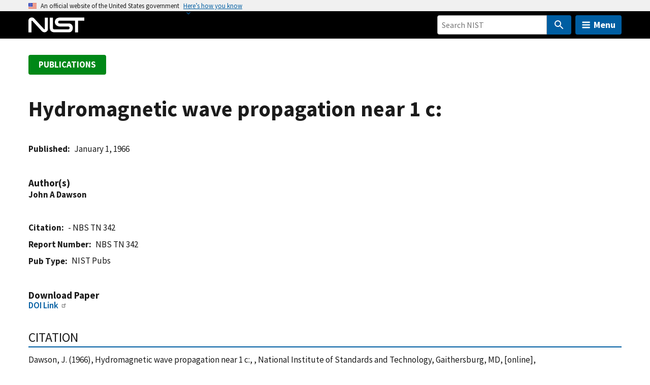

--- FILE ---
content_type: text/html; charset=UTF-8
request_url: https://www.nist.gov/publications/hydromagnetic-wave-propagation-near-1-c
body_size: 20767
content:
<!DOCTYPE html>
<html lang="en" dir="ltr" prefix="content: http://purl.org/rss/1.0/modules/content/  dc: http://purl.org/dc/terms/  foaf: http://xmlns.com/foaf/0.1/  og: http://ogp.me/ns#  rdfs: http://www.w3.org/2000/01/rdf-schema#  schema: http://schema.org/  sioc: http://rdfs.org/sioc/ns#  sioct: http://rdfs.org/sioc/types#  skos: http://www.w3.org/2004/02/skos/core#  xsd: http://www.w3.org/2001/XMLSchema# ">
  <head>
    <meta charset="utf-8" /><script type="text/javascript">(window.NREUM||(NREUM={})).init={ajax:{deny_list:["bam.nr-data.net"]},feature_flags:["soft_nav"]};(window.NREUM||(NREUM={})).loader_config={licenseKey:"37b7ccb661",applicationID:"1089704227",browserID:"1134161994"};;/*! For license information please see nr-loader-rum-1.308.0.min.js.LICENSE.txt */
(()=>{var e,t,r={163:(e,t,r)=>{"use strict";r.d(t,{j:()=>E});var n=r(384),i=r(1741);var a=r(2555);r(860).K7.genericEvents;const s="experimental.resources",o="register",c=e=>{if(!e||"string"!=typeof e)return!1;try{document.createDocumentFragment().querySelector(e)}catch{return!1}return!0};var d=r(2614),u=r(944),l=r(8122);const f="[data-nr-mask]",g=e=>(0,l.a)(e,(()=>{const e={feature_flags:[],experimental:{allow_registered_children:!1,resources:!1},mask_selector:"*",block_selector:"[data-nr-block]",mask_input_options:{color:!1,date:!1,"datetime-local":!1,email:!1,month:!1,number:!1,range:!1,search:!1,tel:!1,text:!1,time:!1,url:!1,week:!1,textarea:!1,select:!1,password:!0}};return{ajax:{deny_list:void 0,block_internal:!0,enabled:!0,autoStart:!0},api:{get allow_registered_children(){return e.feature_flags.includes(o)||e.experimental.allow_registered_children},set allow_registered_children(t){e.experimental.allow_registered_children=t},duplicate_registered_data:!1},browser_consent_mode:{enabled:!1},distributed_tracing:{enabled:void 0,exclude_newrelic_header:void 0,cors_use_newrelic_header:void 0,cors_use_tracecontext_headers:void 0,allowed_origins:void 0},get feature_flags(){return e.feature_flags},set feature_flags(t){e.feature_flags=t},generic_events:{enabled:!0,autoStart:!0},harvest:{interval:30},jserrors:{enabled:!0,autoStart:!0},logging:{enabled:!0,autoStart:!0},metrics:{enabled:!0,autoStart:!0},obfuscate:void 0,page_action:{enabled:!0},page_view_event:{enabled:!0,autoStart:!0},page_view_timing:{enabled:!0,autoStart:!0},performance:{capture_marks:!1,capture_measures:!1,capture_detail:!0,resources:{get enabled(){return e.feature_flags.includes(s)||e.experimental.resources},set enabled(t){e.experimental.resources=t},asset_types:[],first_party_domains:[],ignore_newrelic:!0}},privacy:{cookies_enabled:!0},proxy:{assets:void 0,beacon:void 0},session:{expiresMs:d.wk,inactiveMs:d.BB},session_replay:{autoStart:!0,enabled:!1,preload:!1,sampling_rate:10,error_sampling_rate:100,collect_fonts:!1,inline_images:!1,fix_stylesheets:!0,mask_all_inputs:!0,get mask_text_selector(){return e.mask_selector},set mask_text_selector(t){c(t)?e.mask_selector="".concat(t,",").concat(f):""===t||null===t?e.mask_selector=f:(0,u.R)(5,t)},get block_class(){return"nr-block"},get ignore_class(){return"nr-ignore"},get mask_text_class(){return"nr-mask"},get block_selector(){return e.block_selector},set block_selector(t){c(t)?e.block_selector+=",".concat(t):""!==t&&(0,u.R)(6,t)},get mask_input_options(){return e.mask_input_options},set mask_input_options(t){t&&"object"==typeof t?e.mask_input_options={...t,password:!0}:(0,u.R)(7,t)}},session_trace:{enabled:!0,autoStart:!0},soft_navigations:{enabled:!0,autoStart:!0},spa:{enabled:!0,autoStart:!0},ssl:void 0,user_actions:{enabled:!0,elementAttributes:["id","className","tagName","type"]}}})());var p=r(6154),m=r(9324);let h=0;const v={buildEnv:m.F3,distMethod:m.Xs,version:m.xv,originTime:p.WN},b={consented:!1},y={appMetadata:{},get consented(){return this.session?.state?.consent||b.consented},set consented(e){b.consented=e},customTransaction:void 0,denyList:void 0,disabled:!1,harvester:void 0,isolatedBacklog:!1,isRecording:!1,loaderType:void 0,maxBytes:3e4,obfuscator:void 0,onerror:void 0,ptid:void 0,releaseIds:{},session:void 0,timeKeeper:void 0,registeredEntities:[],jsAttributesMetadata:{bytes:0},get harvestCount(){return++h}},_=e=>{const t=(0,l.a)(e,y),r=Object.keys(v).reduce((e,t)=>(e[t]={value:v[t],writable:!1,configurable:!0,enumerable:!0},e),{});return Object.defineProperties(t,r)};var w=r(5701);const x=e=>{const t=e.startsWith("http");e+="/",r.p=t?e:"https://"+e};var R=r(7836),k=r(3241);const A={accountID:void 0,trustKey:void 0,agentID:void 0,licenseKey:void 0,applicationID:void 0,xpid:void 0},S=e=>(0,l.a)(e,A),T=new Set;function E(e,t={},r,s){let{init:o,info:c,loader_config:d,runtime:u={},exposed:l=!0}=t;if(!c){const e=(0,n.pV)();o=e.init,c=e.info,d=e.loader_config}e.init=g(o||{}),e.loader_config=S(d||{}),c.jsAttributes??={},p.bv&&(c.jsAttributes.isWorker=!0),e.info=(0,a.D)(c);const f=e.init,m=[c.beacon,c.errorBeacon];T.has(e.agentIdentifier)||(f.proxy.assets&&(x(f.proxy.assets),m.push(f.proxy.assets)),f.proxy.beacon&&m.push(f.proxy.beacon),e.beacons=[...m],function(e){const t=(0,n.pV)();Object.getOwnPropertyNames(i.W.prototype).forEach(r=>{const n=i.W.prototype[r];if("function"!=typeof n||"constructor"===n)return;let a=t[r];e[r]&&!1!==e.exposed&&"micro-agent"!==e.runtime?.loaderType&&(t[r]=(...t)=>{const n=e[r](...t);return a?a(...t):n})})}(e),(0,n.US)("activatedFeatures",w.B)),u.denyList=[...f.ajax.deny_list||[],...f.ajax.block_internal?m:[]],u.ptid=e.agentIdentifier,u.loaderType=r,e.runtime=_(u),T.has(e.agentIdentifier)||(e.ee=R.ee.get(e.agentIdentifier),e.exposed=l,(0,k.W)({agentIdentifier:e.agentIdentifier,drained:!!w.B?.[e.agentIdentifier],type:"lifecycle",name:"initialize",feature:void 0,data:e.config})),T.add(e.agentIdentifier)}},384:(e,t,r)=>{"use strict";r.d(t,{NT:()=>s,US:()=>u,Zm:()=>o,bQ:()=>d,dV:()=>c,pV:()=>l});var n=r(6154),i=r(1863),a=r(1910);const s={beacon:"bam.nr-data.net",errorBeacon:"bam.nr-data.net"};function o(){return n.gm.NREUM||(n.gm.NREUM={}),void 0===n.gm.newrelic&&(n.gm.newrelic=n.gm.NREUM),n.gm.NREUM}function c(){let e=o();return e.o||(e.o={ST:n.gm.setTimeout,SI:n.gm.setImmediate||n.gm.setInterval,CT:n.gm.clearTimeout,XHR:n.gm.XMLHttpRequest,REQ:n.gm.Request,EV:n.gm.Event,PR:n.gm.Promise,MO:n.gm.MutationObserver,FETCH:n.gm.fetch,WS:n.gm.WebSocket},(0,a.i)(...Object.values(e.o))),e}function d(e,t){let r=o();r.initializedAgents??={},t.initializedAt={ms:(0,i.t)(),date:new Date},r.initializedAgents[e]=t}function u(e,t){o()[e]=t}function l(){return function(){let e=o();const t=e.info||{};e.info={beacon:s.beacon,errorBeacon:s.errorBeacon,...t}}(),function(){let e=o();const t=e.init||{};e.init={...t}}(),c(),function(){let e=o();const t=e.loader_config||{};e.loader_config={...t}}(),o()}},782:(e,t,r)=>{"use strict";r.d(t,{T:()=>n});const n=r(860).K7.pageViewTiming},860:(e,t,r)=>{"use strict";r.d(t,{$J:()=>u,K7:()=>c,P3:()=>d,XX:()=>i,Yy:()=>o,df:()=>a,qY:()=>n,v4:()=>s});const n="events",i="jserrors",a="browser/blobs",s="rum",o="browser/logs",c={ajax:"ajax",genericEvents:"generic_events",jserrors:i,logging:"logging",metrics:"metrics",pageAction:"page_action",pageViewEvent:"page_view_event",pageViewTiming:"page_view_timing",sessionReplay:"session_replay",sessionTrace:"session_trace",softNav:"soft_navigations",spa:"spa"},d={[c.pageViewEvent]:1,[c.pageViewTiming]:2,[c.metrics]:3,[c.jserrors]:4,[c.spa]:5,[c.ajax]:6,[c.sessionTrace]:7,[c.softNav]:8,[c.sessionReplay]:9,[c.logging]:10,[c.genericEvents]:11},u={[c.pageViewEvent]:s,[c.pageViewTiming]:n,[c.ajax]:n,[c.spa]:n,[c.softNav]:n,[c.metrics]:i,[c.jserrors]:i,[c.sessionTrace]:a,[c.sessionReplay]:a,[c.logging]:o,[c.genericEvents]:"ins"}},944:(e,t,r)=>{"use strict";r.d(t,{R:()=>i});var n=r(3241);function i(e,t){"function"==typeof console.debug&&(console.debug("New Relic Warning: https://github.com/newrelic/newrelic-browser-agent/blob/main/docs/warning-codes.md#".concat(e),t),(0,n.W)({agentIdentifier:null,drained:null,type:"data",name:"warn",feature:"warn",data:{code:e,secondary:t}}))}},1687:(e,t,r)=>{"use strict";r.d(t,{Ak:()=>d,Ze:()=>f,x3:()=>u});var n=r(3241),i=r(7836),a=r(3606),s=r(860),o=r(2646);const c={};function d(e,t){const r={staged:!1,priority:s.P3[t]||0};l(e),c[e].get(t)||c[e].set(t,r)}function u(e,t){e&&c[e]&&(c[e].get(t)&&c[e].delete(t),p(e,t,!1),c[e].size&&g(e))}function l(e){if(!e)throw new Error("agentIdentifier required");c[e]||(c[e]=new Map)}function f(e="",t="feature",r=!1){if(l(e),!e||!c[e].get(t)||r)return p(e,t);c[e].get(t).staged=!0,g(e)}function g(e){const t=Array.from(c[e]);t.every(([e,t])=>t.staged)&&(t.sort((e,t)=>e[1].priority-t[1].priority),t.forEach(([t])=>{c[e].delete(t),p(e,t)}))}function p(e,t,r=!0){const s=e?i.ee.get(e):i.ee,c=a.i.handlers;if(!s.aborted&&s.backlog&&c){if((0,n.W)({agentIdentifier:e,type:"lifecycle",name:"drain",feature:t}),r){const e=s.backlog[t],r=c[t];if(r){for(let t=0;e&&t<e.length;++t)m(e[t],r);Object.entries(r).forEach(([e,t])=>{Object.values(t||{}).forEach(t=>{t[0]?.on&&t[0]?.context()instanceof o.y&&t[0].on(e,t[1])})})}}s.isolatedBacklog||delete c[t],s.backlog[t]=null,s.emit("drain-"+t,[])}}function m(e,t){var r=e[1];Object.values(t[r]||{}).forEach(t=>{var r=e[0];if(t[0]===r){var n=t[1],i=e[3],a=e[2];n.apply(i,a)}})}},1738:(e,t,r)=>{"use strict";r.d(t,{U:()=>g,Y:()=>f});var n=r(3241),i=r(9908),a=r(1863),s=r(944),o=r(5701),c=r(3969),d=r(8362),u=r(860),l=r(4261);function f(e,t,r,a){const f=a||r;!f||f[e]&&f[e]!==d.d.prototype[e]||(f[e]=function(){(0,i.p)(c.xV,["API/"+e+"/called"],void 0,u.K7.metrics,r.ee),(0,n.W)({agentIdentifier:r.agentIdentifier,drained:!!o.B?.[r.agentIdentifier],type:"data",name:"api",feature:l.Pl+e,data:{}});try{return t.apply(this,arguments)}catch(e){(0,s.R)(23,e)}})}function g(e,t,r,n,s){const o=e.info;null===r?delete o.jsAttributes[t]:o.jsAttributes[t]=r,(s||null===r)&&(0,i.p)(l.Pl+n,[(0,a.t)(),t,r],void 0,"session",e.ee)}},1741:(e,t,r)=>{"use strict";r.d(t,{W:()=>a});var n=r(944),i=r(4261);class a{#e(e,...t){if(this[e]!==a.prototype[e])return this[e](...t);(0,n.R)(35,e)}addPageAction(e,t){return this.#e(i.hG,e,t)}register(e){return this.#e(i.eY,e)}recordCustomEvent(e,t){return this.#e(i.fF,e,t)}setPageViewName(e,t){return this.#e(i.Fw,e,t)}setCustomAttribute(e,t,r){return this.#e(i.cD,e,t,r)}noticeError(e,t){return this.#e(i.o5,e,t)}setUserId(e,t=!1){return this.#e(i.Dl,e,t)}setApplicationVersion(e){return this.#e(i.nb,e)}setErrorHandler(e){return this.#e(i.bt,e)}addRelease(e,t){return this.#e(i.k6,e,t)}log(e,t){return this.#e(i.$9,e,t)}start(){return this.#e(i.d3)}finished(e){return this.#e(i.BL,e)}recordReplay(){return this.#e(i.CH)}pauseReplay(){return this.#e(i.Tb)}addToTrace(e){return this.#e(i.U2,e)}setCurrentRouteName(e){return this.#e(i.PA,e)}interaction(e){return this.#e(i.dT,e)}wrapLogger(e,t,r){return this.#e(i.Wb,e,t,r)}measure(e,t){return this.#e(i.V1,e,t)}consent(e){return this.#e(i.Pv,e)}}},1863:(e,t,r)=>{"use strict";function n(){return Math.floor(performance.now())}r.d(t,{t:()=>n})},1910:(e,t,r)=>{"use strict";r.d(t,{i:()=>a});var n=r(944);const i=new Map;function a(...e){return e.every(e=>{if(i.has(e))return i.get(e);const t="function"==typeof e?e.toString():"",r=t.includes("[native code]"),a=t.includes("nrWrapper");return r||a||(0,n.R)(64,e?.name||t),i.set(e,r),r})}},2555:(e,t,r)=>{"use strict";r.d(t,{D:()=>o,f:()=>s});var n=r(384),i=r(8122);const a={beacon:n.NT.beacon,errorBeacon:n.NT.errorBeacon,licenseKey:void 0,applicationID:void 0,sa:void 0,queueTime:void 0,applicationTime:void 0,ttGuid:void 0,user:void 0,account:void 0,product:void 0,extra:void 0,jsAttributes:{},userAttributes:void 0,atts:void 0,transactionName:void 0,tNamePlain:void 0};function s(e){try{return!!e.licenseKey&&!!e.errorBeacon&&!!e.applicationID}catch(e){return!1}}const o=e=>(0,i.a)(e,a)},2614:(e,t,r)=>{"use strict";r.d(t,{BB:()=>s,H3:()=>n,g:()=>d,iL:()=>c,tS:()=>o,uh:()=>i,wk:()=>a});const n="NRBA",i="SESSION",a=144e5,s=18e5,o={STARTED:"session-started",PAUSE:"session-pause",RESET:"session-reset",RESUME:"session-resume",UPDATE:"session-update"},c={SAME_TAB:"same-tab",CROSS_TAB:"cross-tab"},d={OFF:0,FULL:1,ERROR:2}},2646:(e,t,r)=>{"use strict";r.d(t,{y:()=>n});class n{constructor(e){this.contextId=e}}},2843:(e,t,r)=>{"use strict";r.d(t,{G:()=>a,u:()=>i});var n=r(3878);function i(e,t=!1,r,i){(0,n.DD)("visibilitychange",function(){if(t)return void("hidden"===document.visibilityState&&e());e(document.visibilityState)},r,i)}function a(e,t,r){(0,n.sp)("pagehide",e,t,r)}},3241:(e,t,r)=>{"use strict";r.d(t,{W:()=>a});var n=r(6154);const i="newrelic";function a(e={}){try{n.gm.dispatchEvent(new CustomEvent(i,{detail:e}))}catch(e){}}},3606:(e,t,r)=>{"use strict";r.d(t,{i:()=>a});var n=r(9908);a.on=s;var i=a.handlers={};function a(e,t,r,a){s(a||n.d,i,e,t,r)}function s(e,t,r,i,a){a||(a="feature"),e||(e=n.d);var s=t[a]=t[a]||{};(s[r]=s[r]||[]).push([e,i])}},3878:(e,t,r)=>{"use strict";function n(e,t){return{capture:e,passive:!1,signal:t}}function i(e,t,r=!1,i){window.addEventListener(e,t,n(r,i))}function a(e,t,r=!1,i){document.addEventListener(e,t,n(r,i))}r.d(t,{DD:()=>a,jT:()=>n,sp:()=>i})},3969:(e,t,r)=>{"use strict";r.d(t,{TZ:()=>n,XG:()=>o,rs:()=>i,xV:()=>s,z_:()=>a});const n=r(860).K7.metrics,i="sm",a="cm",s="storeSupportabilityMetrics",o="storeEventMetrics"},4234:(e,t,r)=>{"use strict";r.d(t,{W:()=>a});var n=r(7836),i=r(1687);class a{constructor(e,t){this.agentIdentifier=e,this.ee=n.ee.get(e),this.featureName=t,this.blocked=!1}deregisterDrain(){(0,i.x3)(this.agentIdentifier,this.featureName)}}},4261:(e,t,r)=>{"use strict";r.d(t,{$9:()=>d,BL:()=>o,CH:()=>g,Dl:()=>_,Fw:()=>y,PA:()=>h,Pl:()=>n,Pv:()=>k,Tb:()=>l,U2:()=>a,V1:()=>R,Wb:()=>x,bt:()=>b,cD:()=>v,d3:()=>w,dT:()=>c,eY:()=>p,fF:()=>f,hG:()=>i,k6:()=>s,nb:()=>m,o5:()=>u});const n="api-",i="addPageAction",a="addToTrace",s="addRelease",o="finished",c="interaction",d="log",u="noticeError",l="pauseReplay",f="recordCustomEvent",g="recordReplay",p="register",m="setApplicationVersion",h="setCurrentRouteName",v="setCustomAttribute",b="setErrorHandler",y="setPageViewName",_="setUserId",w="start",x="wrapLogger",R="measure",k="consent"},5289:(e,t,r)=>{"use strict";r.d(t,{GG:()=>s,Qr:()=>c,sB:()=>o});var n=r(3878),i=r(6389);function a(){return"undefined"==typeof document||"complete"===document.readyState}function s(e,t){if(a())return e();const r=(0,i.J)(e),s=setInterval(()=>{a()&&(clearInterval(s),r())},500);(0,n.sp)("load",r,t)}function o(e){if(a())return e();(0,n.DD)("DOMContentLoaded",e)}function c(e){if(a())return e();(0,n.sp)("popstate",e)}},5607:(e,t,r)=>{"use strict";r.d(t,{W:()=>n});const n=(0,r(9566).bz)()},5701:(e,t,r)=>{"use strict";r.d(t,{B:()=>a,t:()=>s});var n=r(3241);const i=new Set,a={};function s(e,t){const r=t.agentIdentifier;a[r]??={},e&&"object"==typeof e&&(i.has(r)||(t.ee.emit("rumresp",[e]),a[r]=e,i.add(r),(0,n.W)({agentIdentifier:r,loaded:!0,drained:!0,type:"lifecycle",name:"load",feature:void 0,data:e})))}},6154:(e,t,r)=>{"use strict";r.d(t,{OF:()=>c,RI:()=>i,WN:()=>u,bv:()=>a,eN:()=>l,gm:()=>s,mw:()=>o,sb:()=>d});var n=r(1863);const i="undefined"!=typeof window&&!!window.document,a="undefined"!=typeof WorkerGlobalScope&&("undefined"!=typeof self&&self instanceof WorkerGlobalScope&&self.navigator instanceof WorkerNavigator||"undefined"!=typeof globalThis&&globalThis instanceof WorkerGlobalScope&&globalThis.navigator instanceof WorkerNavigator),s=i?window:"undefined"!=typeof WorkerGlobalScope&&("undefined"!=typeof self&&self instanceof WorkerGlobalScope&&self||"undefined"!=typeof globalThis&&globalThis instanceof WorkerGlobalScope&&globalThis),o=Boolean("hidden"===s?.document?.visibilityState),c=/iPad|iPhone|iPod/.test(s.navigator?.userAgent),d=c&&"undefined"==typeof SharedWorker,u=((()=>{const e=s.navigator?.userAgent?.match(/Firefox[/\s](\d+\.\d+)/);Array.isArray(e)&&e.length>=2&&e[1]})(),Date.now()-(0,n.t)()),l=()=>"undefined"!=typeof PerformanceNavigationTiming&&s?.performance?.getEntriesByType("navigation")?.[0]?.responseStart},6389:(e,t,r)=>{"use strict";function n(e,t=500,r={}){const n=r?.leading||!1;let i;return(...r)=>{n&&void 0===i&&(e.apply(this,r),i=setTimeout(()=>{i=clearTimeout(i)},t)),n||(clearTimeout(i),i=setTimeout(()=>{e.apply(this,r)},t))}}function i(e){let t=!1;return(...r)=>{t||(t=!0,e.apply(this,r))}}r.d(t,{J:()=>i,s:()=>n})},6630:(e,t,r)=>{"use strict";r.d(t,{T:()=>n});const n=r(860).K7.pageViewEvent},7699:(e,t,r)=>{"use strict";r.d(t,{It:()=>a,KC:()=>o,No:()=>i,qh:()=>s});var n=r(860);const i=16e3,a=1e6,s="SESSION_ERROR",o={[n.K7.logging]:!0,[n.K7.genericEvents]:!1,[n.K7.jserrors]:!1,[n.K7.ajax]:!1}},7836:(e,t,r)=>{"use strict";r.d(t,{P:()=>o,ee:()=>c});var n=r(384),i=r(8990),a=r(2646),s=r(5607);const o="nr@context:".concat(s.W),c=function e(t,r){var n={},s={},u={},l=!1;try{l=16===r.length&&d.initializedAgents?.[r]?.runtime.isolatedBacklog}catch(e){}var f={on:p,addEventListener:p,removeEventListener:function(e,t){var r=n[e];if(!r)return;for(var i=0;i<r.length;i++)r[i]===t&&r.splice(i,1)},emit:function(e,r,n,i,a){!1!==a&&(a=!0);if(c.aborted&&!i)return;t&&a&&t.emit(e,r,n);var o=g(n);m(e).forEach(e=>{e.apply(o,r)});var d=v()[s[e]];d&&d.push([f,e,r,o]);return o},get:h,listeners:m,context:g,buffer:function(e,t){const r=v();if(t=t||"feature",f.aborted)return;Object.entries(e||{}).forEach(([e,n])=>{s[n]=t,t in r||(r[t]=[])})},abort:function(){f._aborted=!0,Object.keys(f.backlog).forEach(e=>{delete f.backlog[e]})},isBuffering:function(e){return!!v()[s[e]]},debugId:r,backlog:l?{}:t&&"object"==typeof t.backlog?t.backlog:{},isolatedBacklog:l};return Object.defineProperty(f,"aborted",{get:()=>{let e=f._aborted||!1;return e||(t&&(e=t.aborted),e)}}),f;function g(e){return e&&e instanceof a.y?e:e?(0,i.I)(e,o,()=>new a.y(o)):new a.y(o)}function p(e,t){n[e]=m(e).concat(t)}function m(e){return n[e]||[]}function h(t){return u[t]=u[t]||e(f,t)}function v(){return f.backlog}}(void 0,"globalEE"),d=(0,n.Zm)();d.ee||(d.ee=c)},8122:(e,t,r)=>{"use strict";r.d(t,{a:()=>i});var n=r(944);function i(e,t){try{if(!e||"object"!=typeof e)return(0,n.R)(3);if(!t||"object"!=typeof t)return(0,n.R)(4);const r=Object.create(Object.getPrototypeOf(t),Object.getOwnPropertyDescriptors(t)),a=0===Object.keys(r).length?e:r;for(let s in a)if(void 0!==e[s])try{if(null===e[s]){r[s]=null;continue}Array.isArray(e[s])&&Array.isArray(t[s])?r[s]=Array.from(new Set([...e[s],...t[s]])):"object"==typeof e[s]&&"object"==typeof t[s]?r[s]=i(e[s],t[s]):r[s]=e[s]}catch(e){r[s]||(0,n.R)(1,e)}return r}catch(e){(0,n.R)(2,e)}}},8362:(e,t,r)=>{"use strict";r.d(t,{d:()=>a});var n=r(9566),i=r(1741);class a extends i.W{agentIdentifier=(0,n.LA)(16)}},8374:(e,t,r)=>{r.nc=(()=>{try{return document?.currentScript?.nonce}catch(e){}return""})()},8990:(e,t,r)=>{"use strict";r.d(t,{I:()=>i});var n=Object.prototype.hasOwnProperty;function i(e,t,r){if(n.call(e,t))return e[t];var i=r();if(Object.defineProperty&&Object.keys)try{return Object.defineProperty(e,t,{value:i,writable:!0,enumerable:!1}),i}catch(e){}return e[t]=i,i}},9324:(e,t,r)=>{"use strict";r.d(t,{F3:()=>i,Xs:()=>a,xv:()=>n});const n="1.308.0",i="PROD",a="CDN"},9566:(e,t,r)=>{"use strict";r.d(t,{LA:()=>o,bz:()=>s});var n=r(6154);const i="xxxxxxxx-xxxx-4xxx-yxxx-xxxxxxxxxxxx";function a(e,t){return e?15&e[t]:16*Math.random()|0}function s(){const e=n.gm?.crypto||n.gm?.msCrypto;let t,r=0;return e&&e.getRandomValues&&(t=e.getRandomValues(new Uint8Array(30))),i.split("").map(e=>"x"===e?a(t,r++).toString(16):"y"===e?(3&a()|8).toString(16):e).join("")}function o(e){const t=n.gm?.crypto||n.gm?.msCrypto;let r,i=0;t&&t.getRandomValues&&(r=t.getRandomValues(new Uint8Array(e)));const s=[];for(var o=0;o<e;o++)s.push(a(r,i++).toString(16));return s.join("")}},9908:(e,t,r)=>{"use strict";r.d(t,{d:()=>n,p:()=>i});var n=r(7836).ee.get("handle");function i(e,t,r,i,a){a?(a.buffer([e],i),a.emit(e,t,r)):(n.buffer([e],i),n.emit(e,t,r))}}},n={};function i(e){var t=n[e];if(void 0!==t)return t.exports;var a=n[e]={exports:{}};return r[e](a,a.exports,i),a.exports}i.m=r,i.d=(e,t)=>{for(var r in t)i.o(t,r)&&!i.o(e,r)&&Object.defineProperty(e,r,{enumerable:!0,get:t[r]})},i.f={},i.e=e=>Promise.all(Object.keys(i.f).reduce((t,r)=>(i.f[r](e,t),t),[])),i.u=e=>"nr-rum-1.308.0.min.js",i.o=(e,t)=>Object.prototype.hasOwnProperty.call(e,t),e={},t="NRBA-1.308.0.PROD:",i.l=(r,n,a,s)=>{if(e[r])e[r].push(n);else{var o,c;if(void 0!==a)for(var d=document.getElementsByTagName("script"),u=0;u<d.length;u++){var l=d[u];if(l.getAttribute("src")==r||l.getAttribute("data-webpack")==t+a){o=l;break}}if(!o){c=!0;var f={296:"sha512-+MIMDsOcckGXa1EdWHqFNv7P+JUkd5kQwCBr3KE6uCvnsBNUrdSt4a/3/L4j4TxtnaMNjHpza2/erNQbpacJQA=="};(o=document.createElement("script")).charset="utf-8",i.nc&&o.setAttribute("nonce",i.nc),o.setAttribute("data-webpack",t+a),o.src=r,0!==o.src.indexOf(window.location.origin+"/")&&(o.crossOrigin="anonymous"),f[s]&&(o.integrity=f[s])}e[r]=[n];var g=(t,n)=>{o.onerror=o.onload=null,clearTimeout(p);var i=e[r];if(delete e[r],o.parentNode&&o.parentNode.removeChild(o),i&&i.forEach(e=>e(n)),t)return t(n)},p=setTimeout(g.bind(null,void 0,{type:"timeout",target:o}),12e4);o.onerror=g.bind(null,o.onerror),o.onload=g.bind(null,o.onload),c&&document.head.appendChild(o)}},i.r=e=>{"undefined"!=typeof Symbol&&Symbol.toStringTag&&Object.defineProperty(e,Symbol.toStringTag,{value:"Module"}),Object.defineProperty(e,"__esModule",{value:!0})},i.p="https://js-agent.newrelic.com/",(()=>{var e={374:0,840:0};i.f.j=(t,r)=>{var n=i.o(e,t)?e[t]:void 0;if(0!==n)if(n)r.push(n[2]);else{var a=new Promise((r,i)=>n=e[t]=[r,i]);r.push(n[2]=a);var s=i.p+i.u(t),o=new Error;i.l(s,r=>{if(i.o(e,t)&&(0!==(n=e[t])&&(e[t]=void 0),n)){var a=r&&("load"===r.type?"missing":r.type),s=r&&r.target&&r.target.src;o.message="Loading chunk "+t+" failed: ("+a+": "+s+")",o.name="ChunkLoadError",o.type=a,o.request=s,n[1](o)}},"chunk-"+t,t)}};var t=(t,r)=>{var n,a,[s,o,c]=r,d=0;if(s.some(t=>0!==e[t])){for(n in o)i.o(o,n)&&(i.m[n]=o[n]);if(c)c(i)}for(t&&t(r);d<s.length;d++)a=s[d],i.o(e,a)&&e[a]&&e[a][0](),e[a]=0},r=self["webpackChunk:NRBA-1.308.0.PROD"]=self["webpackChunk:NRBA-1.308.0.PROD"]||[];r.forEach(t.bind(null,0)),r.push=t.bind(null,r.push.bind(r))})(),(()=>{"use strict";i(8374);var e=i(8362),t=i(860);const r=Object.values(t.K7);var n=i(163);var a=i(9908),s=i(1863),o=i(4261),c=i(1738);var d=i(1687),u=i(4234),l=i(5289),f=i(6154),g=i(944),p=i(384);const m=e=>f.RI&&!0===e?.privacy.cookies_enabled;function h(e){return!!(0,p.dV)().o.MO&&m(e)&&!0===e?.session_trace.enabled}var v=i(6389),b=i(7699);class y extends u.W{constructor(e,t){super(e.agentIdentifier,t),this.agentRef=e,this.abortHandler=void 0,this.featAggregate=void 0,this.loadedSuccessfully=void 0,this.onAggregateImported=new Promise(e=>{this.loadedSuccessfully=e}),this.deferred=Promise.resolve(),!1===e.init[this.featureName].autoStart?this.deferred=new Promise((t,r)=>{this.ee.on("manual-start-all",(0,v.J)(()=>{(0,d.Ak)(e.agentIdentifier,this.featureName),t()}))}):(0,d.Ak)(e.agentIdentifier,t)}importAggregator(e,t,r={}){if(this.featAggregate)return;const n=async()=>{let n;await this.deferred;try{if(m(e.init)){const{setupAgentSession:t}=await i.e(296).then(i.bind(i,3305));n=t(e)}}catch(e){(0,g.R)(20,e),this.ee.emit("internal-error",[e]),(0,a.p)(b.qh,[e],void 0,this.featureName,this.ee)}try{if(!this.#t(this.featureName,n,e.init))return(0,d.Ze)(this.agentIdentifier,this.featureName),void this.loadedSuccessfully(!1);const{Aggregate:i}=await t();this.featAggregate=new i(e,r),e.runtime.harvester.initializedAggregates.push(this.featAggregate),this.loadedSuccessfully(!0)}catch(e){(0,g.R)(34,e),this.abortHandler?.(),(0,d.Ze)(this.agentIdentifier,this.featureName,!0),this.loadedSuccessfully(!1),this.ee&&this.ee.abort()}};f.RI?(0,l.GG)(()=>n(),!0):n()}#t(e,r,n){if(this.blocked)return!1;switch(e){case t.K7.sessionReplay:return h(n)&&!!r;case t.K7.sessionTrace:return!!r;default:return!0}}}var _=i(6630),w=i(2614),x=i(3241);class R extends y{static featureName=_.T;constructor(e){var t;super(e,_.T),this.setupInspectionEvents(e.agentIdentifier),t=e,(0,c.Y)(o.Fw,function(e,r){"string"==typeof e&&("/"!==e.charAt(0)&&(e="/"+e),t.runtime.customTransaction=(r||"http://custom.transaction")+e,(0,a.p)(o.Pl+o.Fw,[(0,s.t)()],void 0,void 0,t.ee))},t),this.importAggregator(e,()=>i.e(296).then(i.bind(i,3943)))}setupInspectionEvents(e){const t=(t,r)=>{t&&(0,x.W)({agentIdentifier:e,timeStamp:t.timeStamp,loaded:"complete"===t.target.readyState,type:"window",name:r,data:t.target.location+""})};(0,l.sB)(e=>{t(e,"DOMContentLoaded")}),(0,l.GG)(e=>{t(e,"load")}),(0,l.Qr)(e=>{t(e,"navigate")}),this.ee.on(w.tS.UPDATE,(t,r)=>{(0,x.W)({agentIdentifier:e,type:"lifecycle",name:"session",data:r})})}}class k extends e.d{constructor(e){var t;(super(),f.gm)?(this.features={},(0,p.bQ)(this.agentIdentifier,this),this.desiredFeatures=new Set(e.features||[]),this.desiredFeatures.add(R),(0,n.j)(this,e,e.loaderType||"agent"),t=this,(0,c.Y)(o.cD,function(e,r,n=!1){if("string"==typeof e){if(["string","number","boolean"].includes(typeof r)||null===r)return(0,c.U)(t,e,r,o.cD,n);(0,g.R)(40,typeof r)}else(0,g.R)(39,typeof e)},t),function(e){(0,c.Y)(o.Dl,function(t,r=!1){if("string"!=typeof t&&null!==t)return void(0,g.R)(41,typeof t);const n=e.info.jsAttributes["enduser.id"];r&&null!=n&&n!==t?(0,a.p)(o.Pl+"setUserIdAndResetSession",[t],void 0,"session",e.ee):(0,c.U)(e,"enduser.id",t,o.Dl,!0)},e)}(this),function(e){(0,c.Y)(o.nb,function(t){if("string"==typeof t||null===t)return(0,c.U)(e,"application.version",t,o.nb,!1);(0,g.R)(42,typeof t)},e)}(this),function(e){(0,c.Y)(o.d3,function(){e.ee.emit("manual-start-all")},e)}(this),function(e){(0,c.Y)(o.Pv,function(t=!0){if("boolean"==typeof t){if((0,a.p)(o.Pl+o.Pv,[t],void 0,"session",e.ee),e.runtime.consented=t,t){const t=e.features.page_view_event;t.onAggregateImported.then(e=>{const r=t.featAggregate;e&&!r.sentRum&&r.sendRum()})}}else(0,g.R)(65,typeof t)},e)}(this),this.run()):(0,g.R)(21)}get config(){return{info:this.info,init:this.init,loader_config:this.loader_config,runtime:this.runtime}}get api(){return this}run(){try{const e=function(e){const t={};return r.forEach(r=>{t[r]=!!e[r]?.enabled}),t}(this.init),n=[...this.desiredFeatures];n.sort((e,r)=>t.P3[e.featureName]-t.P3[r.featureName]),n.forEach(r=>{if(!e[r.featureName]&&r.featureName!==t.K7.pageViewEvent)return;if(r.featureName===t.K7.spa)return void(0,g.R)(67);const n=function(e){switch(e){case t.K7.ajax:return[t.K7.jserrors];case t.K7.sessionTrace:return[t.K7.ajax,t.K7.pageViewEvent];case t.K7.sessionReplay:return[t.K7.sessionTrace];case t.K7.pageViewTiming:return[t.K7.pageViewEvent];default:return[]}}(r.featureName).filter(e=>!(e in this.features));n.length>0&&(0,g.R)(36,{targetFeature:r.featureName,missingDependencies:n}),this.features[r.featureName]=new r(this)})}catch(e){(0,g.R)(22,e);for(const e in this.features)this.features[e].abortHandler?.();const t=(0,p.Zm)();delete t.initializedAgents[this.agentIdentifier]?.features,delete this.sharedAggregator;return t.ee.get(this.agentIdentifier).abort(),!1}}}var A=i(2843),S=i(782);class T extends y{static featureName=S.T;constructor(e){super(e,S.T),f.RI&&((0,A.u)(()=>(0,a.p)("docHidden",[(0,s.t)()],void 0,S.T,this.ee),!0),(0,A.G)(()=>(0,a.p)("winPagehide",[(0,s.t)()],void 0,S.T,this.ee)),this.importAggregator(e,()=>i.e(296).then(i.bind(i,2117))))}}var E=i(3969);class I extends y{static featureName=E.TZ;constructor(e){super(e,E.TZ),f.RI&&document.addEventListener("securitypolicyviolation",e=>{(0,a.p)(E.xV,["Generic/CSPViolation/Detected"],void 0,this.featureName,this.ee)}),this.importAggregator(e,()=>i.e(296).then(i.bind(i,9623)))}}new k({features:[R,T,I],loaderType:"lite"})})()})();</script>
<noscript><style>form.antibot * :not(.antibot-message) { display: none !important; }</style>
</noscript><script async src="https://www.googletagmanager.com/gtag/js?id=G-HEQ0YF2VYL"></script>
<script>window.dataLayer = window.dataLayer || [];function gtag(){dataLayer.push(arguments)};gtag("js", new Date());gtag("set", "developer_id.dMDhkMT", true);gtag('set', {'cookie_flags': 'SameSite=None;Secure', 'cookie_domain': 'www.nist.gov'});
gtag('config', 'G-CSLL4ZEK4L', { 
    'agency': 'DOC', 
    'subagency': 'NIST', 
    'groups': 'default',
});gtag("config", "G-HEQ0YF2VYL", {"groups":"default","page_placeholder":"PLACEHOLDER_page_location","link_attribution":true,"allow_ad_personalization_signals":false});gtag("config", "G-CSLL4ZEK4L", {"groups":"default","page_placeholder":"PLACEHOLDER_page_location","link_attribution":true,"allow_ad_personalization_signals":false});gtag("event", "custom", {"node_title":"Hydromagnetic wave propagation near 1 c:","node_id":"1754481","content_type":"Publication"});</script>
<link rel="canonical" href="https://www.nist.gov/publications/hydromagnetic-wave-propagation-near-1-c" />
<link rel="shortlink" href="https://www.nist.gov/node/1754481" />
<meta name="citation_title" content="Hydromagnetic wave propagation near 1 c:" />
<meta name="citation_author" content="John A Dawson" />
<meta name="citation_publication_date" content="1966-01-01T07:00-05:00" />
<meta name="citation_pdf_url" content="https://doi.org/10.6028/NBS.TN.342" />
<meta property="og:site_name" content="NIST" />
<meta property="og:type" content="Article" />
<meta property="og:url" content="https://www.nist.gov/publications/hydromagnetic-wave-propagation-near-1-c" />
<meta property="og:title" content="Hydromagnetic wave propagation near 1 c:" />
<meta property="og:image" content="https://www.nist.gov/themes/custom/nist_www/img/homepage/nist_mark.png" />
<meta property="article:author" content="John A Dawson" />
<meta property="article:published_time" content="1966-01-01T07:00-05:00" />
<meta property="article:modified_time" content="2023-05-19T20:05-04:00" />
<meta name="dcterms.title" content="Hydromagnetic wave propagation near 1 c:" />
<meta name="dcterms.creator" content="John A Dawson" />
<meta name="dcterms.publisher" content="John A Dawson" />
<meta name="dcterms.date" content="1966-01-01T07:00-05:00" />
<meta name="dcterms.type" content="text" />
<meta name="dcterms.format" content="text/html" />
<meta name="dcterms.identifier" content="https://www.nist.gov/publications/hydromagnetic-wave-propagation-near-1-c" />
<meta name="dcterms.source" content="NIST" />
<meta name="dcterms.modified" content="2023-05-19T20:05-04:00" />
<meta name="dcterms.created" content="1966-01-01T07:00-05:00" />
<meta name="twitter:card" content="summary_large_image" />
<meta name="twitter:title" content="Hydromagnetic wave propagation near 1 c:" />
<meta name="twitter:site" content="NIST" />
<meta name="twitter:description" content="" />
<meta name="google-site-verification" content="QMu0ODkER3rN5hLcMLqNVf7e3bkjYsNLTuhqfH48jCA" />
<meta name="Generator" content="Drupal 10 (https://www.drupal.org)" />
<meta name="MobileOptimized" content="width" />
<meta name="HandheldFriendly" content="true" />
<meta name="viewport" content="width=device-width, initial-scale=1.0" />
<meta name="nist_search_modified" class="elastic" content="2023-05-19T20:05:00-04:00" />
<meta name="nist_search_bundle" class="elastic" content="publication" />
<link rel="icon" href="/themes/custom/nist_www/favicon.ico" type="image/vnd.microsoft.icon" />

    <title>Hydromagnetic wave propagation near 1 c: | NIST</title>
    <link rel="stylesheet" media="all" href="/sites/default/files/css/css_NlbCoZDcT-9JRCSnIwMy6Hwrl8YwKOhfI1W8_z0adno.css?delta=0&amp;language=en&amp;theme=nist_www&amp;include=[base64]" />
<link rel="stylesheet" media="all" href="/sites/default/files/css/css_1tILtEQNbrQC4mgnUclMdyMerJQU6Jvm9eYndBBwgPg.css?delta=1&amp;language=en&amp;theme=nist_www&amp;include=[base64]" />
<link rel="stylesheet" media="print" href="/sites/default/files/css/css_LpHBc8EPEsDrEJSd96BC5X0OHJG9W5P68QT2eD_fJio.css?delta=2&amp;language=en&amp;theme=nist_www&amp;include=[base64]" />
<link rel="stylesheet" media="all" href="/sites/default/files/css/css_5GB0yD0alCK5-UVq6LVF7vNUIZvRLnqID9zW70Pr1iM.css?delta=3&amp;language=en&amp;theme=nist_www&amp;include=[base64]" />

    <script src="/sites/default/files/js/js_5WbAeKWaHF5M7ZGOm0J4MoiuVLINg4UjWTVpVV4wxTc.js?scope=header&amp;delta=0&amp;language=en&amp;theme=nist_www&amp;include=[base64]"></script>

  </head>
  <body class="node-1754481">
        <a href="#main-content" class="visually-hidden focusable" data-elastic-exclude>
      Skip to main content
    </a>
    
      <div class="dialog-off-canvas-main-canvas" data-off-canvas-main-canvas>
    
  <!-- nist-index-ignore-start -->
<section data-elastic-exclude class="usa-banner" aria-label="Official website of the United States government">
  <div class="usa-accordion">
    <header class="usa-banner__header">
      <div class="usa-banner__inner">
        <div class="grid-col-auto">
          <img class="usa-banner__header-flag" src="/libraries/nist-component-library/dist/img/us_flag_small.png" alt="U.S. flag">
        </div>
        <div class="grid-col-fill tablet:grid-col-auto">
          <p class="usa-banner__header-text">An official website of the United States government</p>
          <p class="usa-banner__header-action" aria-hidden="true">Here’s how you know</p>
        </div>
        <button class="usa-accordion__button usa-banner__button" aria-expanded="false" aria-controls="gov-banner-default">
          <span class="usa-banner__button-text">Here’s how you know</span>
        </button>
      </div>
    </header>
    <div class="usa-banner__content usa-accordion__content" id="gov-banner-default">
      <div class="grid-row grid-gap-lg">
        <div class="usa-banner__guidance tablet:grid-col-6">
          <img class="usa-banner__icon usa-media-block__img" src="/libraries/nist-component-library/dist/img/icon-dot-gov.svg" role="img" alt="" aria-hidden="true">
          <div class="usa-media-block__body">
            <p>
              <strong>Official websites use .gov</strong>
              <br/>
              A <strong>.gov</strong> website belongs to an official government organization in the United States.
            </p>
          </div>
        </div>
        <div class="usa-banner__guidance tablet:grid-col-6">
          <img class="usa-banner__icon usa-media-block__img" src="/libraries/nist-component-library/dist/img/icon-https.svg" role="img" alt="" aria-hidden="true">
          <div class="usa-media-block__body">
            <p>
              <strong>Secure .gov websites use HTTPS</strong>
              <br/>
              A <strong>lock</strong> (  <span class="icon-lock">
    <svg xmlns="http://www.w3.org/2000/svg" width="52" height="64" viewbox="0 0 52 64" class="usa-banner__lock-image" role="img" aria-labelledby="banner-lock-title banner-lock-description" focusable="false">
      <title id="banner-lock-title">Lock</title>
      <desc id="banner-lock-description">A locked padlock</desc><path fill="#000000" fill-rule="evenodd" d="M26 0c10.493 0 19 8.507 19 19v9h3a4 4 0 0 1 4 4v28a4 4 0 0 1-4 4H4a4 4 0 0 1-4-4V32a4 4 0 0 1 4-4h3v-9C7 8.507 15.507 0 26 0zm0 8c-5.979 0-10.843 4.77-10.996 10.712L15 19v9h22v-9c0-6.075-4.925-11-11-11z"/></svg>
  </span>
) or <strong>https://</strong> means you’ve safely connected to the .gov website. Share sensitive information only on official, secure websites.
            </p>
          </div>
        </div>
      </div>
    </div>
  </div>
</section>
<!-- nist-index-ignore-end -->

    
    <div data-elastic-exclude>
<!-- nist-index-ignore-start -->
<div class="nist-print-header" style="display:none;">
  <p class="nist-print-header__url">https://www.nist.gov/publications/hydromagnetic-wave-propagation-near-1-c</p>
  <img class="nist-print-header__logo" width="289" height="38" src="/libraries/nist-component-library/dist/img/logo/nist_logo_sidestack.svg" alt="National Institute of Standards and Technology" />
</div>


<div class="usa-overlay"></div>
<header class="usa-header nist-header--www nist-header--minimal" role="banner">
      <div class="usa-navbar__outer">
    <div class="usa-navbar">
      <div class="usa-logo flex-fill">
            <a href="/" title="National Institute of Standards and Technology" aria-label="Home">
      <img src="/libraries/nist-component-library/dist/img/logo/logo.svg" alt="National Institute of Standards and Technology" width="300px" height="80px" />
    </a>
        </div>
      <div class="usa-header__right grid-row flex-auto">
                                  <div class="grid-col-fill nist-header__search-group">
                      
<form class="usa-search usa-search--small"
  accept-charset="UTF-8"
  action="/search"
  id="search_form"
  method="get">
  <div role="search">
    <label class="usa-sr-only" for="search-form">Search NIST</label>
    <input class="usa-input" id="search-form" type="search" name="s" placeholder="Search NIST" required="" maxlength="128">
    <button class="usa-button" type="submit"><img src="/libraries/nist-component-library/dist/img/usa-icons-bg/search--white.svg" class="usa-search__submit-icon" alt="Search"></button>
  </div>
</form>
                  </div>
                  <div class="grid-col-auto padding-left-1">
            <button class="usa-menu-btn">Menu</button>
          </div>
              </div>
    </div>
  </div>

      


<nav aria-label="Primary navigation" class="usa-nav">
  <div class="usa-nav__inner">
    <button class="usa-nav__close">Close</button>
    <ul class="usa-nav__primary usa-accordion">
            <li class="usa-nav__primary-item">
                <a class="usa-nav__link" href="/publications">Publications</a>
              </li>
            <li class="usa-nav__primary-item">
                <button class="usa-accordion__button usa-nav__link" aria-expanded="false" aria-controls="primary_menu-2"><span>What We Do</span></button>
        <div id="primary_menu-2" class="usa-nav__submenu usa-megamenu">
          <div class="grid-row">
                                                        <div class="tablet:grid-col-fill"><ul class="usa-nav__submenu-list">
                            <li class="usa-nav__submenu-item">
                <a href="/topics" class="usa-nav__link">All Topics</a>
                              </li>
                                                        <li class="usa-nav__submenu-item">
                <a href="/advanced-communications" class="usa-nav__link">Advanced communications</a>
                              </li>
                                                        <li class="usa-nav__submenu-item">
                <a href="/artificial-intelligence" class="usa-nav__link">Artificial intelligence</a>
                              </li>
                                                        <li class="usa-nav__submenu-item">
                <a href="/bioscience" class="usa-nav__link">Bioscience</a>
                              </li>
                                                        <li class="usa-nav__submenu-item">
                <a href="/buildings-construction" class="usa-nav__link">Buildings and construction</a>
                              </li>
                                                        <li class="usa-nav__submenu-item">
                <a href="/chemistry" class="usa-nav__link">Chemistry</a>
                              </li>
                                                        <li class="usa-nav__submenu-item">
                <a href="/cybersecurity-and-privacy" class="usa-nav__link">Cybersecurity and Privacy</a>
                              </li>
                                                        <li class="usa-nav__submenu-item">
                <a href="/electronics" class="usa-nav__link">Electronics</a>
                              </li>
                                                        <li class="usa-nav__submenu-item">
                <a href="/energy" class="usa-nav__link">Energy</a>
                              </li>
                                                          </ul></div><div class="column-break tablet:grid-col-fill"><ul class="usa-nav__submenu-list">
                            <li class="usa-nav__submenu-item">
                <a href="/environment" class="usa-nav__link">Environment</a>
                              </li>
                                                        <li class="usa-nav__submenu-item">
                <a href="/fire" class="usa-nav__link">Fire</a>
                              </li>
                                                        <li class="usa-nav__submenu-item">
                <a href="/forensic-science" class="usa-nav__link">Forensic science</a>
                              </li>
                                                        <li class="usa-nav__submenu-item">
                <a href="/health" class="usa-nav__link">Health</a>
                              </li>
                                                        <li class="usa-nav__submenu-item">
                <a href="/information-technology" class="usa-nav__link">Information technology</a>
                              </li>
                                                        <li class="usa-nav__submenu-item">
                <a href="/infrastructure" class="usa-nav__link">Infrastructure</a>
                              </li>
                                                        <li class="usa-nav__submenu-item">
                <a href="/manufacturing" class="usa-nav__link">Manufacturing</a>
                              </li>
                                                        <li class="usa-nav__submenu-item">
                <a href="/materials" class="usa-nav__link">Materials</a>
                              </li>
                                                        <li class="usa-nav__submenu-item">
                <a href="/mathematics-statistics" class="usa-nav__link">Mathematics and statistics</a>
                              </li>
                                                          </ul></div><div class="column-break tablet:grid-col-fill"><ul class="usa-nav__submenu-list">
                            <li class="usa-nav__submenu-item">
                <a href="/metrology" class="usa-nav__link">Metrology</a>
                              </li>
                                                        <li class="usa-nav__submenu-item">
                <a href="/nanotechnology" class="usa-nav__link">Nanotechnology</a>
                              </li>
                                                        <li class="usa-nav__submenu-item">
                <a href="/neutron-research" class="usa-nav__link">Neutron research</a>
                              </li>
                                                        <li class="usa-nav__submenu-item">
                <a href="/performance-excellence" class="usa-nav__link">Performance excellence</a>
                              </li>
                                                        <li class="usa-nav__submenu-item">
                <a href="/physics" class="usa-nav__link">Physics</a>
                              </li>
                                                        <li class="usa-nav__submenu-item">
                <a href="/public-safety" class="usa-nav__link">Public safety</a>
                              </li>
                                                        <li class="usa-nav__submenu-item">
                <a href="/quantum-information-science" class="usa-nav__link">Quantum information science</a>
                              </li>
                                                        <li class="usa-nav__submenu-item">
                <a href="/resilience" class="usa-nav__link">Resilience</a>
                              </li>
                                                        <li class="usa-nav__submenu-item">
                <a href="/standards" class="usa-nav__link">Standards</a>
                              </li>
                                                        <li class="usa-nav__submenu-item">
                <a href="/transportation" class="usa-nav__link">Transportation</a>
                              </li>
                            </ul>
            </div>
          </div>
        </div>
              </li>
            <li class="usa-nav__primary-item">
                <button class="usa-accordion__button usa-nav__link" aria-expanded="false" aria-controls="primary_menu-3"><span>Labs &amp; Major Programs</span></button>
        <div id="primary_menu-3" class="usa-nav__submenu usa-megamenu">
          <div class="grid-row">
                                                        <div class="tablet:grid-col-fill"><ul class="usa-nav__submenu-list">
                            <li class="usa-nav__submenu-item">
                <a href="/adlp" class="usa-nav__link">Assoc Director of Laboratory Programs</a>
                              </li>
                                                        <li class="usa-nav__submenu-item">
                <a href="/laboratories" class="usa-nav__link">Laboratories</a>
                                <ul class="usa-nav__submenu-list">
                                  <li>
                    <a href="/ctl" class="usa-nav__link">Communications Technology Laboratory</a>
                  </li>
                                  <li>
                    <a href="/el" class="usa-nav__link">Engineering Laboratory</a>
                  </li>
                                  <li>
                    <a href="/itl" class="usa-nav__link">Information Technology Laboratory</a>
                  </li>
                                  <li>
                    <a href="/mml" class="usa-nav__link">Material Measurement Laboratory</a>
                  </li>
                                  <li>
                    <a href="/pml" class="usa-nav__link">Physical Measurement Laboratory</a>
                  </li>
                                </ul>
                              </li>
                                                          </ul></div><div class="column-break tablet:grid-col-fill"><ul class="usa-nav__submenu-list">
                            <li class="usa-nav__submenu-item">
                <a href="/user-facilities" class="usa-nav__link">User Facilities</a>
                                <ul class="usa-nav__submenu-list">
                                  <li>
                    <a href="/ncnr" class="usa-nav__link">NIST Center for Neutron Research</a>
                  </li>
                                  <li>
                    <a href="/cnst" class="usa-nav__link">CNST NanoFab</a>
                  </li>
                                </ul>
                              </li>
                                                        <li class="usa-nav__submenu-item">
                <a href="/research-test-beds" class="usa-nav__link">Research Test Beds</a>
                              </li>
                                                        <li class="usa-nav__submenu-item">
                <a href="/laboratories/projects-programs" class="usa-nav__link">Research Projects</a>
                              </li>
                                                        <li class="usa-nav__submenu-item">
                <a href="/laboratories/tools-instruments" class="usa-nav__link">Tools &amp; Instruments</a>
                              </li>
                                                          </ul></div><div class="column-break tablet:grid-col-fill"><ul class="usa-nav__submenu-list">
                            <li class="usa-nav__submenu-item">
                <a href="/major-programs" class="usa-nav__link">Major Programs</a>
                                <ul class="usa-nav__submenu-list">
                                  <li>
                    <a href="/baldrige" class="usa-nav__link">Baldrige Performance Excellence Program</a>
                  </li>
                                  <li>
                    <a href="/chips" class="usa-nav__link">CHIPS for America Initiative</a>
                  </li>
                                  <li>
                    <a href="/mep" class="usa-nav__link">Manufacturing Extension Partnership (MEP)</a>
                  </li>
                                  <li>
                    <a href="/oam" class="usa-nav__link">Office of Advanced Manufacturing</a>
                  </li>
                                  <li>
                    <a href="/spo" class="usa-nav__link">Special Programs Office</a>
                  </li>
                                  <li>
                    <a href="/tpo" class="usa-nav__link">Technology Partnerships Office</a>
                  </li>
                                </ul>
                              </li>
                            </ul>
            </div>
          </div>
        </div>
              </li>
            <li class="usa-nav__primary-item">
                <button class="usa-accordion__button usa-nav__link" aria-expanded="false" aria-controls="primary_menu-4"><span>Services &amp; Resources</span></button>
        <div id="primary_menu-4" class="usa-nav__submenu usa-megamenu">
          <div class="grid-row">
                                                        <div class="tablet:grid-col-fill"><ul class="usa-nav__submenu-list">
                            <li class="usa-nav__submenu-item">
                <a href="/standards-measurements" class="usa-nav__link">Measurements and Standards</a>
                                <ul class="usa-nav__submenu-list">
                                  <li>
                    <a href="/calibrations" class="usa-nav__link">Calibration Services</a>
                  </li>
                                  <li>
                    <a href="/nvlap" class="usa-nav__link">Laboratory Accreditation (NVLAP)</a>
                  </li>
                                  <li>
                    <a href="/nist-quality-system" class="usa-nav__link">Quality System</a>
                  </li>
                                  <li>
                    <a href="/srm" class="usa-nav__link">Standard Reference Materials (SRMs)</a>
                  </li>
                                  <li>
                    <a href="/sri" class="usa-nav__link">Standard Reference Instruments (SRIs)</a>
                  </li>
                                  <li>
                    <a href="/standardsgov" class="usa-nav__link">Standards.gov</a>
                  </li>
                                  <li>
                    <a href="/pml/time-and-frequency-division/time-services" class="usa-nav__link">Time Services</a>
                  </li>
                                  <li>
                    <a href="/pml/owm" class="usa-nav__link">Office of Weights and Measures</a>
                  </li>
                                </ul>
                              </li>
                                                          </ul></div><div class="column-break tablet:grid-col-fill"><ul class="usa-nav__submenu-list">
                            <li class="usa-nav__submenu-item">
                <a href="/services-resources/software" class="usa-nav__link">Software</a>
                              </li>
                                                        <li class="usa-nav__submenu-item">
                <a href="/data" class="usa-nav__link">Data</a>
                                <ul class="usa-nav__submenu-list">
                                  <li>
                    <a href="https://webbook.nist.gov/chemistry/" class="usa-nav__link">Chemistry WebBook</a>
                  </li>
                                  <li>
                    <a href="https://nvd.nist.gov/" class="usa-nav__link">National Vulnerability Database</a>
                  </li>
                                  <li>
                    <a href="/pml/productsservices/physical-reference-data" class="usa-nav__link">Physical Reference Data</a>
                  </li>
                                  <li>
                    <a href="/srd" class="usa-nav__link">Standard Reference Data (SRD)</a>
                  </li>
                                </ul>
                              </li>
                                                        <li class="usa-nav__submenu-item">
                <a href="https://shop.nist.gov/" class="usa-nav__link">Storefront</a>
                              </li>
                                                        <li class="usa-nav__submenu-item">
                <a href="/tpo" class="usa-nav__link">License &amp; Patents</a>
                              </li>
                                                          </ul></div><div class="column-break tablet:grid-col-fill"><ul class="usa-nav__submenu-list">
                            <li class="usa-nav__submenu-item">
                <a href="https://csrc.nist.gov/" class="usa-nav__link">Computer Security Resource Center (CSRC)</a>
                              </li>
                                                        <li class="usa-nav__submenu-item">
                <a href="/nist-research-library" class="usa-nav__link">NIST Research Library</a>
                              </li>
                            </ul>
            </div>
          </div>
        </div>
              </li>
            <li class="usa-nav__primary-item">
                <button class="usa-accordion__button usa-nav__link" aria-expanded="false" aria-controls="primary_menu-5"><span>News &amp; Events</span></button>
        <div id="primary_menu-5" class="usa-nav__submenu usa-megamenu">
          <div class="grid-row">
                                                        <div class="tablet:grid-col-fill"><ul class="usa-nav__submenu-list">
                            <li class="usa-nav__submenu-item">
                <a href="/news-events/news" class="usa-nav__link">News</a>
                              </li>
                                                        <li class="usa-nav__submenu-item">
                <a href="/news-events/events" class="usa-nav__link">Events</a>
                              </li>
                                                        <li class="usa-nav__submenu-item">
                <a href="/blogs" class="usa-nav__link">Blogs</a>
                              </li>
                                                        <li class="usa-nav__submenu-item">
                <a href="/nist-focus" class="usa-nav__link">NIST In Focus</a>
                              </li>
                                                        <li class="usa-nav__submenu-item">
                <a href="/feature-stories" class="usa-nav__link">Feature Stories</a>
                              </li>
                                                          </ul></div><div class="column-break tablet:grid-col-fill"><ul class="usa-nav__submenu-list">
                            <li class="usa-nav__submenu-item">
                <a href="/awards" class="usa-nav__link">Awards</a>
                              </li>
                                                        <li class="usa-nav__submenu-item">
                <a href="/video-gallery" class="usa-nav__link">Video Gallery</a>
                              </li>
                                                        <li class="usa-nav__submenu-item">
                <a href="/image-gallery" class="usa-nav__link">Image Gallery</a>
                              </li>
                                                        <li class="usa-nav__submenu-item">
                <a href="/pao/media-contacts" class="usa-nav__link">Media Contacts</a>
                              </li>
                            </ul>
            </div>
          </div>
        </div>
              </li>
            <li class="usa-nav__primary-item">
                <button class="usa-accordion__button usa-nav__link" aria-expanded="false" aria-controls="primary_menu-6"><span>About NIST</span></button>
        <div id="primary_menu-6" class="usa-nav__submenu usa-megamenu">
          <div class="grid-row">
                                                        <div class="tablet:grid-col-fill"><ul class="usa-nav__submenu-list">
                            <li class="usa-nav__submenu-item">
                <a href="/about-nist" class="usa-nav__link">About Us</a>
                                <ul class="usa-nav__submenu-list">
                                  <li>
                    <a href="/director/leadership" class="usa-nav__link">Leadership</a>
                  </li>
                                  <li>
                    <a href="/director/nist-organization-structure" class="usa-nav__link">Organization Structure</a>
                  </li>
                                  <li>
                    <a href="/about-nist/budget-planning" class="usa-nav__link">Budget &amp; Planning</a>
                  </li>
                                </ul>
                              </li>
                                                        <li class="usa-nav__submenu-item">
                <a href="/about-nist/contact-us" class="usa-nav__link">Contact Us</a>
                              </li>
                                                        <li class="usa-nav__submenu-item">
                <a href="/about-nist/visit" class="usa-nav__link">Visit</a>
                              </li>
                                                        <li class="usa-nav__submenu-item">
                <a href="/careers" class="usa-nav__link">Careers</a>
                                <ul class="usa-nav__submenu-list">
                                  <li>
                    <a href="/iaao/academic-affairs-office" class="usa-nav__link">Student programs</a>
                  </li>
                                </ul>
                              </li>
                                                          </ul></div><div class="column-break tablet:grid-col-fill"><ul class="usa-nav__submenu-list">
                            <li class="usa-nav__submenu-item">
                <a href="/about-nist/work-nist" class="usa-nav__link">Work with NIST</a>
                              </li>
                                                        <li class="usa-nav__submenu-item">
                <a href="/history" class="usa-nav__link">History</a>
                                <ul class="usa-nav__submenu-list">
                                  <li>
                    <a href="http://nistdigitalarchives.contentdm.oclc.org/" class="usa-nav__link">NIST Digital Archives</a>
                  </li>
                                  <li>
                    <a href="/nist-museum" class="usa-nav__link">NIST Museum</a>
                  </li>
                                  <li>
                    <a href="/nist-and-nobel" class="usa-nav__link">NIST and the Nobel</a>
                  </li>
                                </ul>
                              </li>
                                                        <li class="usa-nav__submenu-item">
                <a href="/education" class="usa-nav__link">Educational Resources</a>
                              </li>
                            </ul>
            </div>
          </div>
        </div>
              </li>
          </ul>
  </div>
</nav>



  
</header>
<!-- nist-index-ignore-end -->
</div>
  
  <div class="grid-container">
    



  </div>



    

<div
   id="block-nist-www-content" class="nist-block"
>
  
    
      





      
<section
       class="nist-page__content usa-section clearfix"
    >

  <a id="main-content" tabindex="-1"></a>

      
        <div class="grid-container margin-top-4">
      <div
               class="nist-page__region nist-page__region--content-top"
            >
        
<div
   class="nist-block"
>
  
    
      <a class="usa-button usa-button--accent-cool" href="/publications">PUBLICATIONS</a>
        
  </div>

<div
   class="nist-block"
>
  
    
        <h1 class="nist-page__title">Hydromagnetic wave propagation near 1 c:</h1>

        
  </div>

      </div>
    </div>
    
  <div class="grid-container margin-top-4">
    <div class="grid-row grid-gap-4">

                  
            
            <div
               class="nist-page__region nist-page__region--content tablet-lg:grid-col-12"
            >
        
<div
   class="nist-block"
>
  
    
            <div class="nist-field nist-field--label-inline daterange">
                    <div class="nist-field__label">Published</div>
                                <div class="nist-field__item"><time datetime="1966-01-01T12:00:00Z">January 1, 1966</time>
</div>
                </div>

        
  </div>

<div
   class="nist-block"
>
  
    
            <div class="nist-field nist-field--label-above text-long">
                    <h3 class="nist-field__label">Author(s)</h3>
                                <div class="nist-field__item"><span class="nist-author">John A  Dawson</span></div>
                </div>

        
  </div>
<div
   class="nist-block nist-block--no-margin"
>
  
    
            <div class="nist-field nist-field--label-inline string-long">
                    <div class="nist-field__label">Citation</div>
                                <div class="nist-field__item">- NBS TN 342</div>
                </div>

        
  </div>
<div
   class="nist-block nist-block--no-margin"
>
  
    
            <div class="nist-field nist-field--label-inline string">
                    <div class="nist-field__label">Report Number</div>
                                <div class="nist-field__item">NBS TN 342</div>
                </div>

        
  </div>
<div
   class="nist-block nist-block--no-margin"
>
  
    
            <div class="nist-field nist-field--label-inline nist-field--link-list entity-reference">
                    <div class="nist-field__label">Pub Type</div>
                                <div class="nist-field__item">NIST Pubs</div>
                </div>

        
  </div>
<div
   class="nist-block block-top-margin"
>
  
    
            <div class="nist-field nist-field--label-above nist-field--link-list link">
                    <h3 class="nist-field__label">Download Paper</h3>
                    <div class="nist-field__items">
                      <div class="nist-field__item"><a href="https://doi.org/10.6028/NBS.TN.342" target="_blank">DOI Link</a></div>
                    </div>
      </div>

        
  </div>

<div
   class="views-element-container nist-block"
>
  
  <h2
       class="nist-block__title"
      >Citation</h2>
      
      <div>
<div class="js-view-dom-id-9430b6082500b2861b7a07b8c28859034e5c645ed91a9fd162cbce3a36abbba2">
  
  
  

  
  
  

  <article class="bibcite-reference">
  <div class="bibcite-citation">
   Dawson, J.
      
    (1966),
    Hydromagnetic wave propagation near 1 c:, , National Institute of Standards and Technology, Gaithersburg, MD, [online], https://doi.org/10.6028/NBS.TN.342       
      (Accessed January 28, 2026)    
  </div>

  <div class="usa-accordion usa-accordion--bordered bibcite-links margin-top-2" aria-multiselectable="false">                 
    <h2 class="usa-accordion__heading">
      <button class="usa-accordion__button"
        aria-expanded="false"
        aria-controls="citation_formats">
        Additional citation formats
      </button>
    </h2>
    <div id="citation_formats" class="usa-accordion__content">
      <div class="bibcite-links">
        <ul>
                    <li><a href="https://scholar.google.com/scholar?btnG=Search%2BScholar&amp;as_q=%22Hydromagnetic%2Bwave%2Bpropagation%2Bnear%2B1%2Bc%3A%22&amp;as_occt=any&amp;as_epq=&amp;as_oq=&amp;as_eq=&amp;as_publication=&amp;as_ylo=&amp;as_yhi=&amp;as_sdtAAP=1&amp;as_sdtp=1">Google Scholar</a></li>
                    <li><a href="http://dx.doi.org/https://doi.org/10.6028/NBS.TN.342">DOI</a></li>
                    <li><a href="/bibcite/export/bibtex/bibcite_reference/1155971">BibTeX</a></li>
                    <li><a href="/bibcite/export/ris/bibcite_reference/1155971">RIS</a></li>
           
        </ul>
      </div>
    </div>
  </div>
</article>

    

  
  

  
  
</div>
</div>

        
  </div>

<div
   class="nist-block"
>
  
    
      <div class="usa-alert usa-alert--info">
      <div class="usa-alert__body">
        <h4 class="usa-alert__heading">Issues</h4>
        <p class="usa-alert__text">
          If you have any questions about this publication or are having problems accessing it, please contact <a href="/cdn-cgi/l/email-protection#d7a5b2b1bbbeb597b9bea4a3f9b0b8a1" class="usa-link"><span class="__cf_email__" data-cfemail="285a4d4e44414a6846415b5c064f475e">[email&#160;protected]</span></a>.
        </p>
      </div>
    </div>
        
  </div>

      </div>
      
      
    </div>
  </div>

    
    <div class="grid-container">

          <div
               class="nist-page__region nist-page__region--content-bottom"
            >
        
<div
   class="nist-block"
>
  
    
      <div class="text-italic font-sans-2xs">
  Created January 1, 1966, Updated May 19, 2023
</div>
        
  </div>

      </div>
    
  </div>
  
</section>


        
  </div>


  
    
<div class="nist-page-feedback__block">
  <a
    class="usa-button usa-button--outline webform-dialog webform-dialog-narrow nist-page-feedback__button"
    href="/webform/page_feedback?page=https://www.nist.gov/publications/hydromagnetic-wave-propagation-near-1-c&page_title=Hydromagnetic wave propagation near 1 c:&source_entity_type=node&source_entity_id=1754481"
    data-dialog-options="{&quot;dialogClass&quot;:&quot;no-titlebar page-feedback&quot;}" rel="nofollow"
  >
    Was this page helpful?
  </a>
</div>

<div data-elastic-exclude>
<!-- nist-index-ignore-start -->

<footer class="nist-footer padding-bottom-4">

  
    <div class="grid-container nist-footer__info">
      <div class="grid-row">
        <div class="tablet:grid-col-6">
          <div class="nist-footer__logo">
            <a href="/" title="National Institute of Standards and Technology" rel="home">
              <img class="nist-footer__logo-img" src="/libraries/nist-component-library/dist/img/logo/NIST-Logo-Brand-White.svg" alt="National Institute of Standards and Technology logo" width="300px" height="42px" />
            </a>
          </div>
          <div class="nist-footer__contact">
            <h3 class="nist-footer__contact-heading">HEADQUARTERS</h3>
            <address>
              100 Bureau Drive<br>
              Gaithersburg, MD 20899<br>
              <a href="tel:301-975-2000">301-975-2000</a>
            </address>
            <p>
              <a href="/cdn-cgi/l/email-protection#d0b4bffda7b5b2bdb1a3a4b5a290beb9a3a4feb7bfa6">Webmaster</a> | <a href="https://www.nist.gov/about-nist/contact-us">Contact Us</a> | <a href="https://www.nist.gov/visit">Our Other Offices</a>
            </p>
          </div>
        </div>
        <div class="tablet:grid-col-6">
          <div class="nist-footer__social-links">
            
<a class="nist-social nist-social--x-white" href=" https://x.com/NIST">
  <span>X.com</span>
</a>
            
<a class="nist-social nist-social--facebook-white" href=" https://www.facebook.com/NIST">
  <span>Facebook</span>
</a>
            
<a class="nist-social nist-social--linkedin-white" href=" https://www.linkedin.com/company/nist">
  <span>LinkedIn</span>
</a>
            
<a class="nist-social nist-social--instagram-white" href=" https://www.instagram.com/nist/">
  <span>Instagram</span>
</a>
            
<a class="nist-social nist-social--youtube-white" href=" https://www.youtube.com/NIST">
  <span>YouTube</span>
</a>
            
<a class="nist-social nist-social--giphy-white" href=" https://giphy.com/nist">
  <span>Giphy</span>
</a>
            
<a class="nist-social nist-social--rss-white" href=" https://www.nist.gov/news-events/nist-rss-feeds">
  <span>RSS Feed</span>
</a>
            
<a class="nist-social nist-social--envelope-white" href=" https://public.govdelivery.com/accounts/USNIST/subscriber/new">
  <span>Mailing List</span>
</a>
          </div>
                              <div class="nist-footer__feedback">How are we doing?
                        <a class="usa-button webform-dialog webform-dialog-narrow"
               href="/webform/nist_gov_feedback?page=/publications/hydromagnetic-wave-propagation-near-1-c"
                title="Provide feedback" rel="nofollow" data-dialog-options="{&quot;dialogClass&quot;:&quot;no-titlebar page-feedback&quot;}">Feedback</a>
          </div>
                  </div>
      </div>
    </div>

  
  <div class="grid-container">
    <div class="nist-footer__nav" role="navigation">
      <ul>
                              <li class="nist-footer__menu-item">
              <a href="https://www.nist.gov/privacy-policy">Site Privacy</a>
            </li>
                      <li class="nist-footer__menu-item">
              <a href="https://www.nist.gov/oism/accessibility">Accessibility</a>
            </li>
                      <li class="nist-footer__menu-item">
              <a href="https://www.nist.gov/privacy">Privacy Program</a>
            </li>
                      <li class="nist-footer__menu-item">
              <a href="https://www.nist.gov/oism/copyrights">Copyrights</a>
            </li>
                      <li class="nist-footer__menu-item">
              <a href="https://www.commerce.gov/vulnerability-disclosure-policy">Vulnerability Disclosure</a>
            </li>
                      <li class="nist-footer__menu-item">
              <a href="https://www.nist.gov/no-fear-act-policy">No Fear Act Policy</a>
            </li>
                      <li class="nist-footer__menu-item">
              <a href="https://www.nist.gov/office-director/freedom-information-act">FOIA</a>
            </li>
                      <li class="nist-footer__menu-item">
              <a href="https://www.nist.gov/environmental-policy-statement">Environmental Policy</a>
            </li>
                      <li class="nist-footer__menu-item">
              <a href="https://www.nist.gov/summary-report-scientific-integrity">Scientific Integrity</a>
            </li>
                      <li class="nist-footer__menu-item">
              <a href="https://www.nist.gov/nist-information-quality-standards">Information Quality Standards</a>
            </li>
                      <li class="nist-footer__menu-item">
              <a href="https://www.commerce.gov/">Commerce.gov</a>
            </li>
                      <li class="nist-footer__menu-item">
              <a href="http://www.science.gov/">Science.gov</a>
            </li>
                      <li class="nist-footer__menu-item">
              <a href="http://www.usa.gov/">USA.gov</a>
            </li>
                      <li class="nist-footer__menu-item">
              <a href="https://vote.gov/">Vote.gov</a>
            </li>
                        </ul>
    </div>
  </div>

    
</footer>
<!-- nist-index-ignore-end -->
</div>
  
  </div>

    
    
  <script data-cfasync="false" src="/cdn-cgi/scripts/5c5dd728/cloudflare-static/email-decode.min.js"></script><script type="application/json" data-drupal-selector="drupal-settings-json">{"path":{"baseUrl":"\/","pathPrefix":"","currentPath":"node\/1754481","currentPathIsAdmin":false,"isFront":false,"currentLanguage":"en"},"pluralDelimiter":"\u0003","suppressDeprecationErrors":true,"ajaxPageState":{"libraries":"[base64]","theme":"nist_www","theme_token":null},"ajaxTrustedUrl":[],"auto_anchors":{"show_automatic_anchor_links":true,"root_elements":".nist-page__region--content, .nist-content-row","anchor_elements":"h2, h3","link_content":"\u003Cimg src=\u0022\/libraries\/nist-component-library\/dist\/img\/link.svg\u0022 alt=\u0022permalink\u0022\u003E","exclude_admin_pages":true},"back_to_top":{"back_to_top_button_trigger":100,"back_to_top_speed":1200,"back_to_top_prevent_on_mobile":false,"back_to_top_prevent_in_admin":true,"back_to_top_button_type":"image","back_to_top_button_text":"Back to top"},"google_analytics":{"account":"G-HEQ0YF2VYL","trackOutbound":true,"trackMailto":true,"trackTel":true,"trackDownload":true,"trackDownloadExtensions":"7z|aac|arc|arj|asf|asx|avi|bin|bsh|c|csv|doc(x|m)?|dot(x|m)?|dw(fx|g|gd)|dxf|eps|epub|exe|f(90)|flv|gif|gz|gzip|hqx|jar|jpe?g|js|m1v|mp(2|3|4|e?g)|mobi|mov(ie)?|msi|msp|pdf|phps|pl|png|ppt(x|m)?|pot(x|m)?|pps(x|m)?|ppam|sld(x|m)?|thmx|qtm?|ra(m|r)?|rfa|rtf|rvt|sch|sea|sit|swf|tar|tgz|tif|txt|txz|wav|wma|wmv|wpd|wrl|xls(x|m|b)?|xlt(x|m)|xlam|xml|xsd|z|zip"},"nist_search":{"clickTracking":"search-report-click","isDebug":false,"clickTrackEnabled":true,"message":"NIST Search in debug mode. Check the browsers network inspector for Click Track reporting results..."},"webform":{"dialog":{"options":{"narrow":{"title":"Narrow","width":600},"normal":{"title":"Normal","width":800},"wide":{"title":"Wide","width":1000}},"entity_type":"node","entity_id":"1754481"}},"data":{"extlink":{"extTarget":false,"extTargetAppendNewWindowDisplay":true,"extTargetAppendNewWindowLabel":"","extTargetNoOverride":false,"extNofollow":false,"extTitleNoOverride":false,"extNoreferrer":false,"extFollowNoOverride":false,"extClass":"ext","extLabel":"(link is external)","extImgClass":false,"extSubdomains":true,"extExclude":"\\.gov\\\/|\\.mil\\\/|\\manufacturingusa\\.com\\\/","extInclude":"","extCssExclude":".ck-editor, .nist-video-thumbnail__lightbox-trigger, a.nist-icon--mail-blue","extCssInclude":"","extCssExplicit":"","extAlert":true,"extAlertText":"Thank you for visiting NIST. We hope your visit was informative. We have provided a link to this site because it has information that may be of interest to our users. NIST does not necessarily endorse the views expressed or the facts presented on this site. Further, NIST does not endorse any commercial products that may be advertised or available on this site. Click OK to be directed to your link.","extHideIcons":false,"mailtoClass":"0","telClass":"","mailtoLabel":"(link sends email)","telLabel":"(link is a phone number)","extUseFontAwesome":false,"extIconPlacement":"after","extPreventOrphan":false,"extFaLinkClasses":"fa fa-external-link","extFaMailtoClasses":"fa fa-envelope-o","extAdditionalLinkClasses":"","extAdditionalMailtoClasses":"","extAdditionalTelClasses":"","extFaTelClasses":"fa fa-phone","allowedDomains":[],"extExcludeNoreferrer":""}},"user":{"uid":0,"permissionsHash":"875e680e0313ee626581ae2795425dd5501fdff52b84168125ae1988c7b8b5e4"}}</script>
<script src="/sites/default/files/js/js_MTBKZuDUoK2EXhyELkn9PmpTzfz69Hi_LHKTCAiC1J0.js?scope=footer&amp;delta=0&amp;language=en&amp;theme=nist_www&amp;include=[base64]"></script>
<script type="text/javascript">window.NREUM||(NREUM={});NREUM.info={"beacon":"bam.nr-data.net","licenseKey":"37b7ccb661","applicationID":"1089704227","transactionName":"YFxUN0sADEdYVkBaClkWdwBNCA1aFnFGRhVWVWoNVgUHaHpaWkcXWFVaBks9LFtdUGJaAEB6WQ1NEw1YVVBGHltBUFMU","queueTime":8,"applicationTime":287,"atts":"TBtDQQMaHxgbVBYJHkpE","errorBeacon":"bam.nr-data.net","agent":""}</script><script defer src="https://static.cloudflareinsights.com/beacon.min.js/vcd15cbe7772f49c399c6a5babf22c1241717689176015" integrity="sha512-ZpsOmlRQV6y907TI0dKBHq9Md29nnaEIPlkf84rnaERnq6zvWvPUqr2ft8M1aS28oN72PdrCzSjY4U6VaAw1EQ==" data-cf-beacon='{"version":"2024.11.0","token":"9ef5b487afff42a68917b2d63593a474","server_timing":{"name":{"cfCacheStatus":true,"cfEdge":true,"cfExtPri":true,"cfL4":true,"cfOrigin":true,"cfSpeedBrain":true},"location_startswith":null}}' crossorigin="anonymous"></script>
<script>(function(){function c(){var b=a.contentDocument||a.contentWindow.document;if(b){var d=b.createElement('script');d.innerHTML="window.__CF$cv$params={r:'9c55b280fe071160',t:'MTc2OTY1NzkxMg=='};var a=document.createElement('script');a.src='/cdn-cgi/challenge-platform/scripts/jsd/main.js';document.getElementsByTagName('head')[0].appendChild(a);";b.getElementsByTagName('head')[0].appendChild(d)}}if(document.body){var a=document.createElement('iframe');a.height=1;a.width=1;a.style.position='absolute';a.style.top=0;a.style.left=0;a.style.border='none';a.style.visibility='hidden';document.body.appendChild(a);if('loading'!==document.readyState)c();else if(window.addEventListener)document.addEventListener('DOMContentLoaded',c);else{var e=document.onreadystatechange||function(){};document.onreadystatechange=function(b){e(b);'loading'!==document.readyState&&(document.onreadystatechange=e,c())}}}})();</script></body>
</html>
